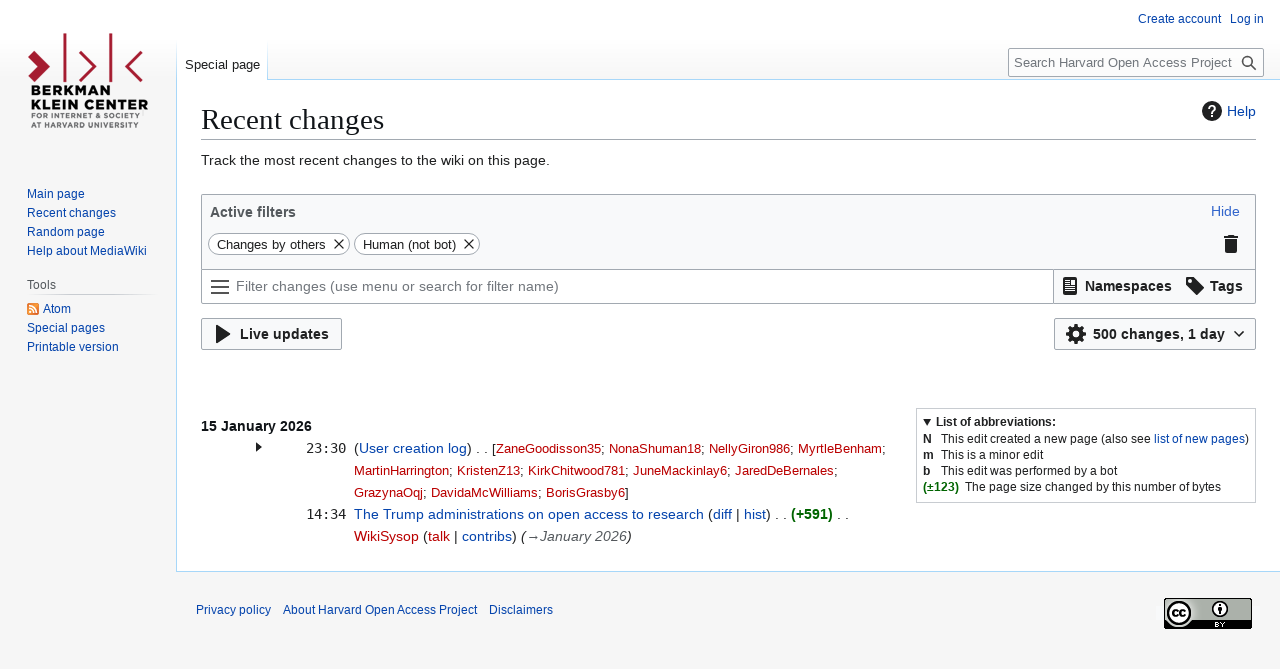

--- FILE ---
content_type: text/html; charset=UTF-8
request_url: https://cyber.harvard.edu/hoap/?title=Special:RecentChanges&days=1&from=&hidemyself=1&limit=500
body_size: 62092
content:
<!DOCTYPE html>
<html class="client-nojs" lang="en" dir="ltr">
<head>
<meta charset="UTF-8">
<title>Recent changes - Harvard Open Access Project</title>
<script>(function(){var className="client-js";var cookie=document.cookie.match(/(?:^|; )mw_hoapmwclientpreferences=([^;]+)/);if(cookie){cookie[1].split('%2C').forEach(function(pref){className=className.replace(new RegExp('(^| )'+pref.replace(/-clientpref-\w+$|[^\w-]+/g,'')+'-clientpref-\\w+( |$)'),'$1'+pref+'$2');});}document.documentElement.className=className;}());RLCONF={"wgBreakFrames":true,"wgSeparatorTransformTable":["",""],"wgDigitTransformTable":["",""],"wgDefaultDateFormat":"dmy","wgMonthNames":["","January","February","March","April","May","June","July","August","September","October","November","December"],"wgRequestId":"3307ffff56d48b6c94f8f963","wgCanonicalNamespace":"Special","wgCanonicalSpecialPageName":"Recentchanges","wgNamespaceNumber":-1,"wgPageName":"Special:RecentChanges","wgTitle":"RecentChanges","wgCurRevisionId":0,"wgRevisionId":0,"wgArticleId":0,"wgIsArticle":false,"wgIsRedirect":false,"wgAction":"view","wgUserName":null,"wgUserGroups":["*"],"wgCategories":[],"wgPageViewLanguage":"en","wgPageContentLanguage":"en","wgPageContentModel":"wikitext","wgRelevantPageName":"Special:RecentChanges","wgRelevantArticleId":0,"wgIsProbablyEditable":false,"wgRelevantPageIsProbablyEditable":false,"wgCiteReferencePreviewsActive":true,"wgStructuredChangeFilters":[{"name":"userExpLevel","type":"string_options","fullCoverage":true,"filters":[{"name":"unregistered","label":"rcfilters-filter-user-experience-level-unregistered-label","description":"rcfilters-filter-user-experience-level-unregistered-description","cssClass":"mw-changeslist-user-unregistered","priority":-2,"subset":[],"conflicts":[],"defaultHighlightColor":null},{"name":"registered","label":"rcfilters-filter-user-experience-level-registered-label","description":"rcfilters-filter-user-experience-level-registered-description","cssClass":"mw-changeslist-user-registered","priority":-3,"subset":[{"group":"userExpLevel","filter":"newcomer"},{"group":"userExpLevel","filter":"learner"},{"group":"userExpLevel","filter":"experienced"}],"conflicts":[],"defaultHighlightColor":null},{"name":"newcomer","label":"rcfilters-filter-user-experience-level-newcomer-label","description":"rcfilters-filter-user-experience-level-newcomer-description","cssClass":"mw-changeslist-user-newcomer","priority":-4,"subset":[],"conflicts":[],"defaultHighlightColor":null},{"name":"learner","label":"rcfilters-filter-user-experience-level-learner-label","description":"rcfilters-filter-user-experience-level-learner-description","cssClass":"mw-changeslist-user-learner","priority":-5,"subset":[],"conflicts":[],"defaultHighlightColor":null},{"name":"experienced","label":"rcfilters-filter-user-experience-level-experienced-label","description":"rcfilters-filter-user-experience-level-experienced-description","cssClass":"mw-changeslist-user-experienced","priority":-6,"subset":[],"conflicts":[],"defaultHighlightColor":null}],"priority":-2,"conflicts":[],"title":"rcfilters-filtergroup-user-experience-level","separator":";","default":""},{"name":"authorship","type":"send_unselected_if_any","fullCoverage":true,"filters":[{"name":"hidemyself","label":"rcfilters-filter-editsbyself-label","description":"rcfilters-filter-editsbyself-description","cssClass":"mw-changeslist-self","priority":-2,"subset":[],"conflicts":[],"defaultHighlightColor":null,"default":false},{"name":"hidebyothers","label":"rcfilters-filter-editsbyother-label","description":"rcfilters-filter-editsbyother-description","cssClass":"mw-changeslist-others","priority":-3,"subset":[],"conflicts":[],"defaultHighlightColor":null,"default":false}],"priority":-3,"conflicts":[],"title":"rcfilters-filtergroup-authorship"},{"name":"automated","type":"send_unselected_if_any","fullCoverage":true,"filters":[{"name":"hidebots","label":"rcfilters-filter-bots-label","description":"rcfilters-filter-bots-description","cssClass":"mw-changeslist-bot","priority":-2,"subset":[],"conflicts":[],"defaultHighlightColor":null,"default":true},{"name":"hidehumans","label":"rcfilters-filter-humans-label","description":"rcfilters-filter-humans-description","cssClass":"mw-changeslist-human","priority":-3,"subset":[],"conflicts":[],"defaultHighlightColor":null,"default":false}],"priority":-4,"conflicts":[],"title":"rcfilters-filtergroup-automated"},{"name":"significance","type":"send_unselected_if_any","fullCoverage":true,"filters":[{"name":"hideminor","label":"rcfilters-filter-minor-label","description":"rcfilters-filter-minor-description","cssClass":"mw-changeslist-minor","priority":-2,"subset":[],"conflicts":[{"group":"changeType","filter":"hidelog","globalDescription":"rcfilters-hideminor-conflicts-typeofchange-global","contextDescription":"rcfilters-hideminor-conflicts-typeofchange"},{"group":"changeType","filter":"hidenewuserlog","globalDescription":"rcfilters-hideminor-conflicts-typeofchange-global","contextDescription":"rcfilters-hideminor-conflicts-typeofchange"},{"group":"changeType","filter":"hidenewpages","globalDescription":"rcfilters-hideminor-conflicts-typeofchange-global","contextDescription":"rcfilters-hideminor-conflicts-typeofchange"}],"defaultHighlightColor":null,"default":false},{"name":"hidemajor","label":"rcfilters-filter-major-label","description":"rcfilters-filter-major-description","cssClass":"mw-changeslist-major","priority":-3,"subset":[],"conflicts":[],"defaultHighlightColor":null,"default":false}],"priority":-6,"conflicts":[],"title":"rcfilters-filtergroup-significance"},{"name":"lastRevision","type":"send_unselected_if_any","fullCoverage":true,"filters":[{"name":"hidelastrevision","label":"rcfilters-filter-lastrevision-label","description":"rcfilters-filter-lastrevision-description","cssClass":"mw-changeslist-last","priority":-2,"subset":[],"conflicts":[],"defaultHighlightColor":null,"default":false},{"name":"hidepreviousrevisions","label":"rcfilters-filter-previousrevision-label","description":"rcfilters-filter-previousrevision-description","cssClass":"mw-changeslist-previous","priority":-3,"subset":[],"conflicts":[],"defaultHighlightColor":null,"default":false}],"priority":-7,"conflicts":[],"title":"rcfilters-filtergroup-lastrevision"},{"name":"changeType","type":"send_unselected_if_any","fullCoverage":true,"filters":[{"name":"hidepageedits","label":"rcfilters-filter-pageedits-label","description":"rcfilters-filter-pageedits-description","cssClass":"mw-changeslist-src-mw-edit","priority":-2,"subset":[],"conflicts":[],"defaultHighlightColor":null,"default":false},{"name":"hidenewpages","label":"rcfilters-filter-newpages-label","description":"rcfilters-filter-newpages-description","cssClass":"mw-changeslist-src-mw-new","priority":-3,"subset":[],"conflicts":[{"group":"significance","filter":"hideminor","globalDescription":"rcfilters-hideminor-conflicts-typeofchange-global","contextDescription":"rcfilters-typeofchange-conflicts-hideminor"}],"defaultHighlightColor":null,"default":false},{"name":"hidelog","label":"rcfilters-filter-logactions-label","description":"rcfilters-filter-logactions-description","cssClass":"mw-changeslist-src-mw-log","priority":-5,"subset":[],"conflicts":[{"group":"significance","filter":"hideminor","globalDescription":"rcfilters-hideminor-conflicts-typeofchange-global","contextDescription":"rcfilters-typeofchange-conflicts-hideminor"}],"defaultHighlightColor":null,"default":false},{"name":"hidenewuserlog","label":"rcfilters-filter-accountcreations-label","description":"rcfilters-filter-accountcreations-description","cssClass":"mw-changeslist-src-mw-newuserlog","priority":-6,"subset":[],"conflicts":[{"group":"significance","filter":"hideminor","globalDescription":"rcfilters-hideminor-conflicts-typeofchange-global","contextDescription":"rcfilters-typeofchange-conflicts-hideminor"}],"defaultHighlightColor":null,"default":false}],"priority":-8,"conflicts":[],"title":"rcfilters-filtergroup-changetype"}],"wgStructuredChangeFiltersMessages":{"rcfilters-filtergroup-user-experience-level":"User registration and experience","rcfilters-filter-user-experience-level-unregistered-label":"Unregistered","rcfilters-filter-user-experience-level-unregistered-description":"Editors who aren't logged-in.","rcfilters-filter-user-experience-level-registered-label":"Registered","rcfilters-filter-user-experience-level-registered-description":"Logged-in editors.","rcfilters-filter-user-experience-level-newcomer-label":"Newcomers","rcfilters-filter-user-experience-level-newcomer-description":"Registered editors who have fewer than 10 edits or 4 days of activity.","rcfilters-filter-user-experience-level-learner-label":"Learners","rcfilters-filter-user-experience-level-learner-description":"Registered editors whose experience falls between \"Newcomers\" and \"Experienced users.\"","rcfilters-filter-user-experience-level-experienced-label":"Experienced users","rcfilters-filter-user-experience-level-experienced-description":"Registered editors with more than 500 edits and 30 days of activity.","rcfilters-filtergroup-authorship":"Contribution authorship","rcfilters-filter-editsbyself-label":"Changes by you","rcfilters-filter-editsbyself-description":"Your own contributions.","rcfilters-filter-editsbyother-label":"Changes by others","rcfilters-filter-editsbyother-description":"All changes except your own.","rcfilters-filtergroup-automated":"Automated contributions","rcfilters-filter-bots-label":"Bot","rcfilters-filter-bots-description":"Edits made by automated tools.","rcfilters-filter-humans-label":"Human (not bot)","rcfilters-filter-humans-description":"Edits made by human editors.","rcfilters-filtergroup-significance":"Significance","rcfilters-filter-minor-label":"Minor edits","rcfilters-filter-minor-description":"Edits the author labeled as minor.","rcfilters-hideminor-conflicts-typeofchange-global":"The \"Minor edits\" filter conflicts with one or more Type of change filters, because certain types of change cannot be designated as \"minor\". The conflicting filters are marked in the Active filters area, above.","rcfilters-hideminor-conflicts-typeofchange":"Certain types of change cannot be designated as \"minor\", so this filter conflicts with the following Type of Change filters: $1","rcfilters-filter-major-label":"Non-minor edits","rcfilters-filter-major-description":"Edits not labeled as minor.","rcfilters-filtergroup-lastrevision":"Latest revisions","rcfilters-filter-lastrevision-label":"Latest revision","rcfilters-filter-lastrevision-description":"Only the most recent change to a page.","rcfilters-filter-previousrevision-label":"Not the latest revision","rcfilters-filter-previousrevision-description":"All changes that are not the \"latest revision\".","rcfilters-filtergroup-changetype":"Type of change","rcfilters-filter-pageedits-label":"Page edits","rcfilters-filter-pageedits-description":"Edits to wiki content, discussions, category descriptions…","rcfilters-filter-newpages-label":"Page creations","rcfilters-filter-newpages-description":"Edits that make new pages.","rcfilters-typeofchange-conflicts-hideminor":"This Type of change filter conflicts with the \"Minor edits\" filter. Certain types of change cannot be designated as \"minor\".","rcfilters-filter-logactions-label":"Logged actions","rcfilters-filter-logactions-description":"Administrative actions, page deletions, uploads…","rcfilters-filter-accountcreations-label":"Account creations","rcfilters-filter-accountcreations-description":"Log entries for account creation. Logged actions must be selected."},"wgStructuredChangeFiltersCollapsedState":false,"StructuredChangeFiltersDisplayConfig":{"maxDays":90,"limitArray":[50,100,250,500],"limitDefault":50,"daysArray":[1,3,7,14,30],"daysDefault":7},"wgStructuredChangeFiltersSavedQueriesPreferenceName":"rcfilters-saved-queries","wgStructuredChangeFiltersLimitPreferenceName":"rcfilters-limit","wgStructuredChangeFiltersDaysPreferenceName":"rcdays","wgStructuredChangeFiltersCollapsedPreferenceName":"rcfilters-rc-collapsed"};
RLSTATE={"site.styles":"ready","user.styles":"ready","user":"ready","user.options":"loading","mediawiki.helplink":"ready","mediawiki.interface.helpers.styles":"ready","mediawiki.special.changeslist.legend":"ready","mediawiki.special.changeslist":"ready","mediawiki.rcfilters.filters.base.styles":"ready","mediawiki.special.changeslist.enhanced":"ready","skins.vector.styles.legacy":"ready","mediawiki.feedlink":"ready"};RLPAGEMODULES=["mediawiki.special.changeslist.legend.js","mediawiki.rcfilters.filters.ui","site","mediawiki.page.ready","skins.vector.legacy.js"];</script>
<script>(RLQ=window.RLQ||[]).push(function(){mw.loader.impl(function(){return["user.options@12s5i",function($,jQuery,require,module){mw.user.tokens.set({"patrolToken":"+\\","watchToken":"+\\","csrfToken":"+\\"});
}];});});</script>
<link rel="stylesheet" href="/hoap/load.php?lang=en&amp;modules=mediawiki.feedlink%2Chelplink%7Cmediawiki.interface.helpers.styles%7Cmediawiki.rcfilters.filters.base.styles%7Cmediawiki.special.changeslist%7Cmediawiki.special.changeslist.enhanced%2Clegend%7Cskins.vector.styles.legacy&amp;only=styles&amp;skin=vector">
<script async="" src="/hoap/load.php?lang=en&amp;modules=startup&amp;only=scripts&amp;raw=1&amp;skin=vector"></script>
<meta name="generator" content="MediaWiki 1.43.5">
<meta name="robots" content="noindex,nofollow,max-image-preview:standard">
<meta name="format-detection" content="telephone=no">
<meta name="viewport" content="width=1120">
<link rel="search" type="application/opensearchdescription+xml" href="/hoap/rest.php/v1/search" title="Harvard Open Access Project (en)">
<link rel="EditURI" type="application/rsd+xml" href="//cyber.harvard.edu/hoap/api.php?action=rsd">
<link rel="license" href="http://creativecommons.org/licenses/by/3.0/deed.en_US">
<link rel="alternate" type="application/atom+xml" title="&quot;Special:RecentChanges&quot; Atom feed" href="/hoap/api.php?hidemyself=1&amp;hidebots=1&amp;urlversion=1&amp;days=1&amp;limit=50&amp;action=feedrecentchanges&amp;feedformat=atom">
</head>
<body class="mw-rcfilters-enabled skin-vector-legacy mediawiki ltr sitedir-ltr mw-hide-empty-elt ns--1 ns-special mw-special-Recentchanges page-Special_RecentChanges rootpage-Special_RecentChanges skin-vector action-view"><div id="mw-page-base" class="noprint"></div>
<div id="mw-head-base" class="noprint"></div>
<div id="content" class="mw-body" role="main">
	<a id="top"></a>
	<div id="siteNotice"></div>
	<div class="mw-indicators">
	<div id="mw-indicator-mw-helplink" class="mw-indicator"><a href="https://www.mediawiki.org/wiki/Special:MyLanguage/Help:Recent_changes" target="_blank" class="mw-helplink"><span class="mw-helplink-icon"></span>Help</a></div>
	</div>
	<h1 id="firstHeading" class="firstHeading mw-first-heading">Recent changes</h1>
	<div id="bodyContent" class="vector-body">
		
		<div id="contentSub"><div id="mw-content-subtitle"></div></div>
		<div id="contentSub2"></div>
		
		<div id="jump-to-nav"></div>
		<a class="mw-jump-link" href="#mw-head">Jump to navigation</a>
		<a class="mw-jump-link" href="#searchInput">Jump to search</a>
		<div id="mw-content-text" class="mw-body-content"><div class="mw-specialpage-summary">
<p>Track the most recent changes to the wiki on this page.
</p>
</div><div class="mw-rcfilters-head"><div class="mw-rcfilters-container"></div><fieldset class="rcoptions cloptions"><legend>Recent changes options</legend><span class="rclinks">Show last <a href="/hoap/?title=Special:RecentChanges&amp;limit=50&amp;hidemyself=1&amp;days=1" title="Special:RecentChanges" data-params="{&quot;limit&quot;:50}" data-keys="limit">50</a> | <a href="/hoap/?title=Special:RecentChanges&amp;limit=100&amp;hidemyself=1&amp;days=1" title="Special:RecentChanges" data-params="{&quot;limit&quot;:100}" data-keys="limit">100</a> | <a href="/hoap/?title=Special:RecentChanges&amp;limit=250&amp;hidemyself=1&amp;days=1" title="Special:RecentChanges" data-params="{&quot;limit&quot;:250}" data-keys="limit">250</a> | <a href="/hoap/?title=Special:RecentChanges&amp;limit=500&amp;hidemyself=1&amp;days=1" title="Special:RecentChanges" data-params="{&quot;limit&quot;:500}" data-keys="limit"><strong>500</strong></a> changes in last <a href="/hoap/?title=Special:RecentChanges&amp;days=1&amp;from=&amp;hidemyself=1&amp;limit=500" title="Special:RecentChanges" data-params="{&quot;days&quot;:1,&quot;from&quot;:&quot;&quot;}" data-keys="days,from"><strong>1</strong></a> | <a href="/hoap/?title=Special:RecentChanges&amp;days=3&amp;from=&amp;hidemyself=1&amp;limit=500" title="Special:RecentChanges" data-params="{&quot;days&quot;:3,&quot;from&quot;:&quot;&quot;}" data-keys="days,from">3</a> | <a href="/hoap/?title=Special:RecentChanges&amp;days=7&amp;from=&amp;hidemyself=1&amp;limit=500" title="Special:RecentChanges" data-params="{&quot;days&quot;:7,&quot;from&quot;:&quot;&quot;}" data-keys="days,from">7</a> | <a href="/hoap/?title=Special:RecentChanges&amp;days=14&amp;from=&amp;hidemyself=1&amp;limit=500" title="Special:RecentChanges" data-params="{&quot;days&quot;:14,&quot;from&quot;:&quot;&quot;}" data-keys="days,from">14</a> | <a href="/hoap/?title=Special:RecentChanges&amp;days=30&amp;from=&amp;hidemyself=1&amp;limit=500" title="Special:RecentChanges" data-params="{&quot;days&quot;:30,&quot;from&quot;:&quot;&quot;}" data-keys="days,from">30</a> days</span><br /><span class="rcshowhide"><span class="rcshowhideliu rcshowhideoption clshowhideoption" data-filter-name="hideliu" data-feature-in-structured-ui="1"><a href="/hoap/?title=Special:RecentChanges&amp;hideliu=1&amp;hidemyself=1&amp;days=1&amp;limit=500" title="Special:RecentChanges" data-params="{&quot;hideliu&quot;:1}" data-keys="hideliu">Hide</a> registered users</span> | <span class="rcshowhideanons rcshowhideoption clshowhideoption" data-filter-name="hideanons" data-feature-in-structured-ui="1"><a href="/hoap/?title=Special:RecentChanges&amp;hideanons=1&amp;hidemyself=1&amp;days=1&amp;limit=500" title="Special:RecentChanges" data-params="{&quot;hideanons&quot;:1}" data-keys="hideanons">Hide</a> anonymous users</span> | <span class="rcshowhidemine rcshowhideoption clshowhideoption" data-filter-name="hidemyself" data-feature-in-structured-ui="1"><a href="/hoap/?title=Special:RecentChanges&amp;hidemyself=0&amp;days=1&amp;limit=500" title="Special:RecentChanges" data-params="{&quot;hidemyself&quot;:0}" data-keys="hidemyself">Show</a> my edits</span> | <span class="rcshowhidebots rcshowhideoption clshowhideoption" data-filter-name="hidebots" data-feature-in-structured-ui="1"><a href="/hoap/?title=Special:RecentChanges&amp;hidebots=0&amp;hidemyself=1&amp;days=1&amp;limit=500" title="Special:RecentChanges" data-params="{&quot;hidebots&quot;:0}" data-keys="hidebots">Show</a> bots</span> | <span class="rcshowhideminor rcshowhideoption clshowhideoption" data-filter-name="hideminor" data-feature-in-structured-ui="1"><a href="/hoap/?title=Special:RecentChanges&amp;hideminor=1&amp;hidemyself=1&amp;days=1&amp;limit=500" title="Special:RecentChanges" data-params="{&quot;hideminor&quot;:1}" data-keys="hideminor">Hide</a> minor edits</span></span><br /><span class="rclistfrom"><a href="/hoap/?title=Special:RecentChanges&amp;from=20260115233616&amp;fromFormatted=23%3A36%2C+15+January+2026&amp;hidemyself=1&amp;days=1&amp;limit=500" title="Special:RecentChanges" data-params="{&quot;from&quot;:&quot;20260115233616&quot;,&quot;fromFormatted&quot;:&quot;23:36, 15 January 2026&quot;}" data-keys="from,fromFormatted">Show new changes starting from 23:36, 15 January 2026</a></span>
<hr />
<form action="/hoap/"><table class="mw-recentchanges-table"><tr class="namespaceForm"><td class="mw-label mw-namespace-label"><label for="namespace">Namespace:</label></td><td class="mw-input"><select id="namespace" name="namespace">
<option value="" selected="">all</option>
<option value="0">(Main)</option>
<option value="1">Talk</option>
<option value="2">User</option>
<option value="3">User talk</option>
<option value="4">Harvard Open Access Project</option>
<option value="5">Harvard Open Access Project talk</option>
<option value="6">File</option>
<option value="7">File talk</option>
<option value="8">MediaWiki</option>
<option value="9">MediaWiki talk</option>
<option value="10">Template</option>
<option value="11">Template talk</option>
<option value="12">Help</option>
<option value="13">Help talk</option>
<option value="14">Category</option>
<option value="15">Category talk</option>
<option value="1000">Draft</option>
<option value="1001">Draft talk</option>
</select> <label class="mw-input-with-label" title="Check this box to hide changes to pages within the selected namespace (and the associated namespace if checked)"><input type="checkbox" name="invert" value="1">&nbsp;Invert selection</label> <label class="mw-input-with-label" title="Check this box to also include the talk or subject namespace associated with the selected namespace"><input type="checkbox" name="associated" value="1">&nbsp;Associated namespace</label></td></tr><tr class="tagfilterForm"><td class="mw-label mw-tagfilter-label"><label for="tagfilter"><a href="/hoap/Special:Tags" title="Special:Tags">Tag</a> filter:</label></td><td class="mw-input"><input class="mw-tagfilter-input mw-ui-input mw-ui-input-inline" size="20" id="tagfilter" list="tagfilter-datalist" name="tagfilter"><datalist id="tagfilter-datalist"><option value="mw-manual-revert">Manual revert</option>
<option value="mw-replace">Replaced</option>
<option value="mw-reverted">Reverted</option>
<option value="mw-rollback">Rollback</option></datalist> <span class="mw-input-with-label"><input type="checkbox" name="inverttags" value="1" id="inverttags">&nbsp;<label for="inverttags">Invert selection</label></span> <input type="submit" value="Show"></td></tr></table><input type="hidden" value="1" name="hidemyself"><input type="hidden" value="1" name="days"><input type="hidden" value="500" name="limit"><input type="hidden" value="Special:RecentChanges" name="title"></form></fieldset></div><div class="mw-rcfilters-spinner"><div class="mw-rcfilters-spinner-bounce"></div></div><div class="mw-changeslist" aria-live="polite"><details class="mw-changeslist-legend" open=""><summary><strong>List of abbreviations:</strong></summary><dl>
<dt class="newpage">N</dt>
<dd class="mw-changeslist-legend-newpage">This edit created a new page (also see <a href="/hoap/Special:NewPages" title="Special:NewPages">list of new pages</a>)</dd>
<dt class="minoredit">m</dt>
<dd class="mw-changeslist-legend-minor">This is a minor edit</dd>
<dt class="botedit">b</dt>
<dd class="mw-changeslist-legend-bot">This edit was performed by a bot</dd>
<dt class="mw-plusminus-pos">(±123)</dt>
<dd class="mw-changeslist-legend-plusminus">The page size changed by this number of bytes</dd>
</dl>
</details><h4>15 January 2026</h4>
<div><input type="checkbox" class="mw-enhancedchanges-checkbox" id="mw-checkbox-3a7M"><table class="mw-enhanced-rc mw-changeslist-line mw-changeslist-log mw-changeslist-log-newusers mw-changeslist-line-not-watched " data-mw-ts="20260115233056">
	<tr class="mw-rcfilters-ui-highlights-enhanced-toplevel mw-changeslist-ns-2 mw-changeslist-ns-subject mw-changeslist-user-registered mw-changeslist-user-newcomer mw-changeslist-others mw-changeslist-human mw-changeslist-major mw-changeslist-previous mw-changeslist-src-mw-log mw-changeslist-src-mw-newuserlog">
		<td>
			<div class="mw-rcfilters-ui-highlights">
				<div class="mw-rcfilters-ui-highlights-color-none" data-color="none"></div>
				<div class="mw-rcfilters-ui-highlights-color-c1" data-color="c1"></div>
				<div class="mw-rcfilters-ui-highlights-color-c2" data-color="c2"></div>
				<div class="mw-rcfilters-ui-highlights-color-c3" data-color="c3"></div>
				<div class="mw-rcfilters-ui-highlights-color-c4" data-color="c4"></div>
				<div class="mw-rcfilters-ui-highlights-color-c5" data-color="c5"></div>
			</div>
		</td>
		<td><label for="mw-checkbox-3a7M" class="mw-enhancedchanges-arrow mw-enhancedchanges-arrow-space"></label></span></td>
		<td class="mw-changeslist-line-prefix"></td>
		<td class="mw-enhanced-rc" colspan="2">    &#160;23:30&#160;</td>
		<td class="mw-changeslist-line-inner"><span class="mw-rc-unwatched">(<a href="/hoap/Special:Log/newusers" title="Special:Log/newusers">User creation log</a>)</span> <span class="mw-changeslist-separator"></span> <span class="changedby">[<a href="/hoap/edit/User:ZaneGoodisson35?redlink=1" class="new mw-userlink" title="User:ZaneGoodisson35 (page does not exist)"><bdi>ZaneGoodisson35</bdi></a>; <a href="/hoap/edit/User:NonaShuman18?redlink=1" class="new mw-userlink" title="User:NonaShuman18 (page does not exist)"><bdi>NonaShuman18</bdi></a>; <a href="/hoap/edit/User:NellyGiron986?redlink=1" class="new mw-userlink" title="User:NellyGiron986 (page does not exist)"><bdi>NellyGiron986</bdi></a>; <a href="/hoap/edit/User:MyrtleBenham?redlink=1" class="new mw-userlink" title="User:MyrtleBenham (page does not exist)"><bdi>MyrtleBenham</bdi></a>; <a href="/hoap/edit/User:MartinHarrington?redlink=1" class="new mw-userlink" title="User:MartinHarrington (page does not exist)"><bdi>MartinHarrington</bdi></a>; <a href="/hoap/edit/User:KristenZ13?redlink=1" class="new mw-userlink" title="User:KristenZ13 (page does not exist)"><bdi>KristenZ13</bdi></a>; <a href="/hoap/edit/User:KirkChitwood781?redlink=1" class="new mw-userlink" title="User:KirkChitwood781 (page does not exist)"><bdi>KirkChitwood781</bdi></a>; <a href="/hoap/edit/User:JuneMackinlay6?redlink=1" class="new mw-userlink" title="User:JuneMackinlay6 (page does not exist)"><bdi>JuneMackinlay6</bdi></a>; <a href="/hoap/edit/User:JaredDeBernales?redlink=1" class="new mw-userlink" title="User:JaredDeBernales (page does not exist)"><bdi>JaredDeBernales</bdi></a>; <a href="/hoap/edit/User:GrazynaOqj?redlink=1" class="new mw-userlink" title="User:GrazynaOqj (page does not exist)"><bdi>GrazynaOqj</bdi></a>; <a href="/hoap/edit/User:DavidaMcWilliams?redlink=1" class="new mw-userlink" title="User:DavidaMcWilliams (page does not exist)"><bdi>DavidaMcWilliams</bdi></a>; <a href="/hoap/edit/User:BorisGrasby6?redlink=1" class="new mw-userlink" title="User:BorisGrasby6 (page does not exist)"><bdi>BorisGrasby6</bdi></a>]</span></td>
	</tr>
	<tr class="mw-rcfilters-ui-highlights-enhanced-nested mw-enhanced-rc mw-changeslist-line mw-changeslist-log mw-changeslist-log-newusers mw-changeslist-line-not-watched mw-changeslist-ns-2 mw-changeslist-ns-subject mw-changeslist-user-registered mw-changeslist-user-newcomer mw-changeslist-others mw-changeslist-human mw-changeslist-major mw-changeslist-previous mw-changeslist-src-mw-log mw-changeslist-src-mw-newuserlog" data-mw-logid="72773" data-mw-logaction="newusers/create" data-mw-ts="20260115233056">
		<td></td>
		<td></td>
		<td></td>
		<td class="mw-enhanced-rc">    &#160;</td>
		<td>
			<div class="mw-rcfilters-ui-highlights mw-enhanced-rc-nested">
				<div class="mw-rcfilters-ui-highlights-color-none" data-color="none"></div>
				<div class="mw-rcfilters-ui-highlights-color-c1" data-color="c1"></div>
				<div class="mw-rcfilters-ui-highlights-color-c2" data-color="c2"></div>
				<div class="mw-rcfilters-ui-highlights-color-c3" data-color="c3"></div>
				<div class="mw-rcfilters-ui-highlights-color-c4" data-color="c4"></div>
				<div class="mw-rcfilters-ui-highlights-color-c5" data-color="c5"></div>
			</div>
		</td>
		<td class="mw-enhanced-rc-nested" data-target-page="User:BorisGrasby6"><span class="mw-enhanced-rc-time">23:30</span> <span class="mw-changeslist-separator"></span> <span class="mw-changeslist-log-entry">User account <a href="/hoap/edit/User:BorisGrasby6?redlink=1" class="new mw-userlink" title="User:BorisGrasby6 (page does not exist)"><bdi>BorisGrasby6</bdi></a> <span class="mw-usertoollinks mw-changeslist-links"><span><a href="/hoap/edit/User_talk:BorisGrasby6?redlink=1" class="new mw-usertoollinks-talk" title="User talk:BorisGrasby6 (page does not exist)">talk</a></span> <span><a href="/hoap/Special:Contributions/BorisGrasby6" class="mw-usertoollinks-contribs mw-usertoollinks-contribs-no-edits" title="Special:Contributions/BorisGrasby6">contribs</a></span></span> was created  </span></td>
	</tr>
	<tr class="mw-rcfilters-ui-highlights-enhanced-nested mw-enhanced-rc mw-changeslist-line mw-changeslist-log mw-changeslist-log-newusers mw-changeslist-line-not-watched mw-changeslist-ns-2 mw-changeslist-ns-subject mw-changeslist-user-registered mw-changeslist-user-newcomer mw-changeslist-others mw-changeslist-human mw-changeslist-major mw-changeslist-previous mw-changeslist-src-mw-log mw-changeslist-src-mw-newuserlog" data-mw-logid="72772" data-mw-logaction="newusers/create" data-mw-ts="20260115225132">
		<td></td>
		<td></td>
		<td></td>
		<td class="mw-enhanced-rc">    &#160;</td>
		<td>
			<div class="mw-rcfilters-ui-highlights mw-enhanced-rc-nested">
				<div class="mw-rcfilters-ui-highlights-color-none" data-color="none"></div>
				<div class="mw-rcfilters-ui-highlights-color-c1" data-color="c1"></div>
				<div class="mw-rcfilters-ui-highlights-color-c2" data-color="c2"></div>
				<div class="mw-rcfilters-ui-highlights-color-c3" data-color="c3"></div>
				<div class="mw-rcfilters-ui-highlights-color-c4" data-color="c4"></div>
				<div class="mw-rcfilters-ui-highlights-color-c5" data-color="c5"></div>
			</div>
		</td>
		<td class="mw-enhanced-rc-nested" data-target-page="User:NellyGiron986"><span class="mw-enhanced-rc-time">22:51</span> <span class="mw-changeslist-separator"></span> <span class="mw-changeslist-log-entry">User account <a href="/hoap/edit/User:NellyGiron986?redlink=1" class="new mw-userlink" title="User:NellyGiron986 (page does not exist)"><bdi>NellyGiron986</bdi></a> <span class="mw-usertoollinks mw-changeslist-links"><span><a href="/hoap/edit/User_talk:NellyGiron986?redlink=1" class="new mw-usertoollinks-talk" title="User talk:NellyGiron986 (page does not exist)">talk</a></span> <span><a href="/hoap/Special:Contributions/NellyGiron986" class="mw-usertoollinks-contribs mw-usertoollinks-contribs-no-edits" title="Special:Contributions/NellyGiron986">contribs</a></span></span> was created  </span></td>
	</tr>
	<tr class="mw-rcfilters-ui-highlights-enhanced-nested mw-enhanced-rc mw-changeslist-line mw-changeslist-log mw-changeslist-log-newusers mw-changeslist-line-not-watched mw-changeslist-ns-2 mw-changeslist-ns-subject mw-changeslist-user-registered mw-changeslist-user-newcomer mw-changeslist-others mw-changeslist-human mw-changeslist-major mw-changeslist-previous mw-changeslist-src-mw-log mw-changeslist-src-mw-newuserlog" data-mw-logid="72771" data-mw-logaction="newusers/create" data-mw-ts="20260115195931">
		<td></td>
		<td></td>
		<td></td>
		<td class="mw-enhanced-rc">    &#160;</td>
		<td>
			<div class="mw-rcfilters-ui-highlights mw-enhanced-rc-nested">
				<div class="mw-rcfilters-ui-highlights-color-none" data-color="none"></div>
				<div class="mw-rcfilters-ui-highlights-color-c1" data-color="c1"></div>
				<div class="mw-rcfilters-ui-highlights-color-c2" data-color="c2"></div>
				<div class="mw-rcfilters-ui-highlights-color-c3" data-color="c3"></div>
				<div class="mw-rcfilters-ui-highlights-color-c4" data-color="c4"></div>
				<div class="mw-rcfilters-ui-highlights-color-c5" data-color="c5"></div>
			</div>
		</td>
		<td class="mw-enhanced-rc-nested" data-target-page="User:KristenZ13"><span class="mw-enhanced-rc-time">19:59</span> <span class="mw-changeslist-separator"></span> <span class="mw-changeslist-log-entry">User account <a href="/hoap/edit/User:KristenZ13?redlink=1" class="new mw-userlink" title="User:KristenZ13 (page does not exist)"><bdi>KristenZ13</bdi></a> <span class="mw-usertoollinks mw-changeslist-links"><span><a href="/hoap/edit/User_talk:KristenZ13?redlink=1" class="new mw-usertoollinks-talk" title="User talk:KristenZ13 (page does not exist)">talk</a></span> <span><a href="/hoap/Special:Contributions/KristenZ13" class="mw-usertoollinks-contribs mw-usertoollinks-contribs-no-edits" title="Special:Contributions/KristenZ13">contribs</a></span></span> was created  </span></td>
	</tr>
	<tr class="mw-rcfilters-ui-highlights-enhanced-nested mw-enhanced-rc mw-changeslist-line mw-changeslist-log mw-changeslist-log-newusers mw-changeslist-line-not-watched mw-changeslist-ns-2 mw-changeslist-ns-subject mw-changeslist-user-registered mw-changeslist-user-newcomer mw-changeslist-others mw-changeslist-human mw-changeslist-major mw-changeslist-previous mw-changeslist-src-mw-log mw-changeslist-src-mw-newuserlog" data-mw-logid="72770" data-mw-logaction="newusers/create" data-mw-ts="20260115173215">
		<td></td>
		<td></td>
		<td></td>
		<td class="mw-enhanced-rc">    &#160;</td>
		<td>
			<div class="mw-rcfilters-ui-highlights mw-enhanced-rc-nested">
				<div class="mw-rcfilters-ui-highlights-color-none" data-color="none"></div>
				<div class="mw-rcfilters-ui-highlights-color-c1" data-color="c1"></div>
				<div class="mw-rcfilters-ui-highlights-color-c2" data-color="c2"></div>
				<div class="mw-rcfilters-ui-highlights-color-c3" data-color="c3"></div>
				<div class="mw-rcfilters-ui-highlights-color-c4" data-color="c4"></div>
				<div class="mw-rcfilters-ui-highlights-color-c5" data-color="c5"></div>
			</div>
		</td>
		<td class="mw-enhanced-rc-nested" data-target-page="User:MyrtleBenham"><span class="mw-enhanced-rc-time">17:32</span> <span class="mw-changeslist-separator"></span> <span class="mw-changeslist-log-entry">User account <a href="/hoap/edit/User:MyrtleBenham?redlink=1" class="new mw-userlink" title="User:MyrtleBenham (page does not exist)"><bdi>MyrtleBenham</bdi></a> <span class="mw-usertoollinks mw-changeslist-links"><span><a href="/hoap/edit/User_talk:MyrtleBenham?redlink=1" class="new mw-usertoollinks-talk" title="User talk:MyrtleBenham (page does not exist)">talk</a></span> <span><a href="/hoap/Special:Contributions/MyrtleBenham" class="mw-usertoollinks-contribs mw-usertoollinks-contribs-no-edits" title="Special:Contributions/MyrtleBenham">contribs</a></span></span> was created  </span></td>
	</tr>
	<tr class="mw-rcfilters-ui-highlights-enhanced-nested mw-enhanced-rc mw-changeslist-line mw-changeslist-log mw-changeslist-log-newusers mw-changeslist-line-not-watched mw-changeslist-ns-2 mw-changeslist-ns-subject mw-changeslist-user-registered mw-changeslist-user-newcomer mw-changeslist-others mw-changeslist-human mw-changeslist-major mw-changeslist-previous mw-changeslist-src-mw-log mw-changeslist-src-mw-newuserlog" data-mw-logid="72769" data-mw-logaction="newusers/create" data-mw-ts="20260115172301">
		<td></td>
		<td></td>
		<td></td>
		<td class="mw-enhanced-rc">    &#160;</td>
		<td>
			<div class="mw-rcfilters-ui-highlights mw-enhanced-rc-nested">
				<div class="mw-rcfilters-ui-highlights-color-none" data-color="none"></div>
				<div class="mw-rcfilters-ui-highlights-color-c1" data-color="c1"></div>
				<div class="mw-rcfilters-ui-highlights-color-c2" data-color="c2"></div>
				<div class="mw-rcfilters-ui-highlights-color-c3" data-color="c3"></div>
				<div class="mw-rcfilters-ui-highlights-color-c4" data-color="c4"></div>
				<div class="mw-rcfilters-ui-highlights-color-c5" data-color="c5"></div>
			</div>
		</td>
		<td class="mw-enhanced-rc-nested" data-target-page="User:JuneMackinlay6"><span class="mw-enhanced-rc-time">17:23</span> <span class="mw-changeslist-separator"></span> <span class="mw-changeslist-log-entry">User account <a href="/hoap/edit/User:JuneMackinlay6?redlink=1" class="new mw-userlink" title="User:JuneMackinlay6 (page does not exist)"><bdi>JuneMackinlay6</bdi></a> <span class="mw-usertoollinks mw-changeslist-links"><span><a href="/hoap/edit/User_talk:JuneMackinlay6?redlink=1" class="new mw-usertoollinks-talk" title="User talk:JuneMackinlay6 (page does not exist)">talk</a></span> <span><a href="/hoap/Special:Contributions/JuneMackinlay6" class="mw-usertoollinks-contribs mw-usertoollinks-contribs-no-edits" title="Special:Contributions/JuneMackinlay6">contribs</a></span></span> was created  </span></td>
	</tr>
	<tr class="mw-rcfilters-ui-highlights-enhanced-nested mw-enhanced-rc mw-changeslist-line mw-changeslist-log mw-changeslist-log-newusers mw-changeslist-line-not-watched mw-changeslist-ns-2 mw-changeslist-ns-subject mw-changeslist-user-registered mw-changeslist-user-newcomer mw-changeslist-others mw-changeslist-human mw-changeslist-major mw-changeslist-previous mw-changeslist-src-mw-log mw-changeslist-src-mw-newuserlog" data-mw-logid="72768" data-mw-logaction="newusers/create" data-mw-ts="20260115171025">
		<td></td>
		<td></td>
		<td></td>
		<td class="mw-enhanced-rc">    &#160;</td>
		<td>
			<div class="mw-rcfilters-ui-highlights mw-enhanced-rc-nested">
				<div class="mw-rcfilters-ui-highlights-color-none" data-color="none"></div>
				<div class="mw-rcfilters-ui-highlights-color-c1" data-color="c1"></div>
				<div class="mw-rcfilters-ui-highlights-color-c2" data-color="c2"></div>
				<div class="mw-rcfilters-ui-highlights-color-c3" data-color="c3"></div>
				<div class="mw-rcfilters-ui-highlights-color-c4" data-color="c4"></div>
				<div class="mw-rcfilters-ui-highlights-color-c5" data-color="c5"></div>
			</div>
		</td>
		<td class="mw-enhanced-rc-nested" data-target-page="User:GrazynaOqj"><span class="mw-enhanced-rc-time">17:10</span> <span class="mw-changeslist-separator"></span> <span class="mw-changeslist-log-entry">User account <a href="/hoap/edit/User:GrazynaOqj?redlink=1" class="new mw-userlink" title="User:GrazynaOqj (page does not exist)"><bdi>GrazynaOqj</bdi></a> <span class="mw-usertoollinks mw-changeslist-links"><span><a href="/hoap/edit/User_talk:GrazynaOqj?redlink=1" class="new mw-usertoollinks-talk" title="User talk:GrazynaOqj (page does not exist)">talk</a></span> <span><a href="/hoap/Special:Contributions/GrazynaOqj" class="mw-usertoollinks-contribs mw-usertoollinks-contribs-no-edits" title="Special:Contributions/GrazynaOqj">contribs</a></span></span> was created  </span></td>
	</tr>
	<tr class="mw-rcfilters-ui-highlights-enhanced-nested mw-enhanced-rc mw-changeslist-line mw-changeslist-log mw-changeslist-log-newusers mw-changeslist-line-not-watched mw-changeslist-ns-2 mw-changeslist-ns-subject mw-changeslist-user-registered mw-changeslist-user-newcomer mw-changeslist-others mw-changeslist-human mw-changeslist-major mw-changeslist-previous mw-changeslist-src-mw-log mw-changeslist-src-mw-newuserlog" data-mw-logid="72767" data-mw-logaction="newusers/create" data-mw-ts="20260115115245">
		<td></td>
		<td></td>
		<td></td>
		<td class="mw-enhanced-rc">    &#160;</td>
		<td>
			<div class="mw-rcfilters-ui-highlights mw-enhanced-rc-nested">
				<div class="mw-rcfilters-ui-highlights-color-none" data-color="none"></div>
				<div class="mw-rcfilters-ui-highlights-color-c1" data-color="c1"></div>
				<div class="mw-rcfilters-ui-highlights-color-c2" data-color="c2"></div>
				<div class="mw-rcfilters-ui-highlights-color-c3" data-color="c3"></div>
				<div class="mw-rcfilters-ui-highlights-color-c4" data-color="c4"></div>
				<div class="mw-rcfilters-ui-highlights-color-c5" data-color="c5"></div>
			</div>
		</td>
		<td class="mw-enhanced-rc-nested" data-target-page="User:KirkChitwood781"><span class="mw-enhanced-rc-time">11:52</span> <span class="mw-changeslist-separator"></span> <span class="mw-changeslist-log-entry">User account <a href="/hoap/edit/User:KirkChitwood781?redlink=1" class="new mw-userlink" title="User:KirkChitwood781 (page does not exist)"><bdi>KirkChitwood781</bdi></a> <span class="mw-usertoollinks mw-changeslist-links"><span><a href="/hoap/edit/User_talk:KirkChitwood781?redlink=1" class="new mw-usertoollinks-talk" title="User talk:KirkChitwood781 (page does not exist)">talk</a></span> <span><a href="/hoap/Special:Contributions/KirkChitwood781" class="mw-usertoollinks-contribs mw-usertoollinks-contribs-no-edits" title="Special:Contributions/KirkChitwood781">contribs</a></span></span> was created  </span></td>
	</tr>
	<tr class="mw-rcfilters-ui-highlights-enhanced-nested mw-enhanced-rc mw-changeslist-line mw-changeslist-log mw-changeslist-log-newusers mw-changeslist-line-not-watched mw-changeslist-ns-2 mw-changeslist-ns-subject mw-changeslist-user-registered mw-changeslist-user-newcomer mw-changeslist-others mw-changeslist-human mw-changeslist-major mw-changeslist-previous mw-changeslist-src-mw-log mw-changeslist-src-mw-newuserlog" data-mw-logid="72766" data-mw-logaction="newusers/create" data-mw-ts="20260115100930">
		<td></td>
		<td></td>
		<td></td>
		<td class="mw-enhanced-rc">    &#160;</td>
		<td>
			<div class="mw-rcfilters-ui-highlights mw-enhanced-rc-nested">
				<div class="mw-rcfilters-ui-highlights-color-none" data-color="none"></div>
				<div class="mw-rcfilters-ui-highlights-color-c1" data-color="c1"></div>
				<div class="mw-rcfilters-ui-highlights-color-c2" data-color="c2"></div>
				<div class="mw-rcfilters-ui-highlights-color-c3" data-color="c3"></div>
				<div class="mw-rcfilters-ui-highlights-color-c4" data-color="c4"></div>
				<div class="mw-rcfilters-ui-highlights-color-c5" data-color="c5"></div>
			</div>
		</td>
		<td class="mw-enhanced-rc-nested" data-target-page="User:JaredDeBernales"><span class="mw-enhanced-rc-time">10:09</span> <span class="mw-changeslist-separator"></span> <span class="mw-changeslist-log-entry">User account <a href="/hoap/edit/User:JaredDeBernales?redlink=1" class="new mw-userlink" title="User:JaredDeBernales (page does not exist)"><bdi>JaredDeBernales</bdi></a> <span class="mw-usertoollinks mw-changeslist-links"><span><a href="/hoap/edit/User_talk:JaredDeBernales?redlink=1" class="new mw-usertoollinks-talk" title="User talk:JaredDeBernales (page does not exist)">talk</a></span> <span><a href="/hoap/Special:Contributions/JaredDeBernales" class="mw-usertoollinks-contribs mw-usertoollinks-contribs-no-edits" title="Special:Contributions/JaredDeBernales">contribs</a></span></span> was created  </span></td>
	</tr>
	<tr class="mw-rcfilters-ui-highlights-enhanced-nested mw-enhanced-rc mw-changeslist-line mw-changeslist-log mw-changeslist-log-newusers mw-changeslist-line-not-watched mw-changeslist-ns-2 mw-changeslist-ns-subject mw-changeslist-user-registered mw-changeslist-user-newcomer mw-changeslist-others mw-changeslist-human mw-changeslist-major mw-changeslist-previous mw-changeslist-src-mw-log mw-changeslist-src-mw-newuserlog" data-mw-logid="72765" data-mw-logaction="newusers/create" data-mw-ts="20260115065538">
		<td></td>
		<td></td>
		<td></td>
		<td class="mw-enhanced-rc">    &#160;</td>
		<td>
			<div class="mw-rcfilters-ui-highlights mw-enhanced-rc-nested">
				<div class="mw-rcfilters-ui-highlights-color-none" data-color="none"></div>
				<div class="mw-rcfilters-ui-highlights-color-c1" data-color="c1"></div>
				<div class="mw-rcfilters-ui-highlights-color-c2" data-color="c2"></div>
				<div class="mw-rcfilters-ui-highlights-color-c3" data-color="c3"></div>
				<div class="mw-rcfilters-ui-highlights-color-c4" data-color="c4"></div>
				<div class="mw-rcfilters-ui-highlights-color-c5" data-color="c5"></div>
			</div>
		</td>
		<td class="mw-enhanced-rc-nested" data-target-page="User:MartinHarrington"><span class="mw-enhanced-rc-time">06:55</span> <span class="mw-changeslist-separator"></span> <span class="mw-changeslist-log-entry">User account <a href="/hoap/edit/User:MartinHarrington?redlink=1" class="new mw-userlink" title="User:MartinHarrington (page does not exist)"><bdi>MartinHarrington</bdi></a> <span class="mw-usertoollinks mw-changeslist-links"><span><a href="/hoap/edit/User_talk:MartinHarrington?redlink=1" class="new mw-usertoollinks-talk" title="User talk:MartinHarrington (page does not exist)">talk</a></span> <span><a href="/hoap/Special:Contributions/MartinHarrington" class="mw-usertoollinks-contribs mw-usertoollinks-contribs-no-edits" title="Special:Contributions/MartinHarrington">contribs</a></span></span> was created  </span></td>
	</tr>
	<tr class="mw-rcfilters-ui-highlights-enhanced-nested mw-enhanced-rc mw-changeslist-line mw-changeslist-log mw-changeslist-log-newusers mw-changeslist-line-not-watched mw-changeslist-ns-2 mw-changeslist-ns-subject mw-changeslist-user-registered mw-changeslist-user-newcomer mw-changeslist-others mw-changeslist-human mw-changeslist-major mw-changeslist-previous mw-changeslist-src-mw-log mw-changeslist-src-mw-newuserlog" data-mw-logid="72764" data-mw-logaction="newusers/create" data-mw-ts="20260115045903">
		<td></td>
		<td></td>
		<td></td>
		<td class="mw-enhanced-rc">    &#160;</td>
		<td>
			<div class="mw-rcfilters-ui-highlights mw-enhanced-rc-nested">
				<div class="mw-rcfilters-ui-highlights-color-none" data-color="none"></div>
				<div class="mw-rcfilters-ui-highlights-color-c1" data-color="c1"></div>
				<div class="mw-rcfilters-ui-highlights-color-c2" data-color="c2"></div>
				<div class="mw-rcfilters-ui-highlights-color-c3" data-color="c3"></div>
				<div class="mw-rcfilters-ui-highlights-color-c4" data-color="c4"></div>
				<div class="mw-rcfilters-ui-highlights-color-c5" data-color="c5"></div>
			</div>
		</td>
		<td class="mw-enhanced-rc-nested" data-target-page="User:NonaShuman18"><span class="mw-enhanced-rc-time">04:59</span> <span class="mw-changeslist-separator"></span> <span class="mw-changeslist-log-entry">User account <a href="/hoap/edit/User:NonaShuman18?redlink=1" class="new mw-userlink" title="User:NonaShuman18 (page does not exist)"><bdi>NonaShuman18</bdi></a> <span class="mw-usertoollinks mw-changeslist-links"><span><a href="/hoap/edit/User_talk:NonaShuman18?redlink=1" class="new mw-usertoollinks-talk" title="User talk:NonaShuman18 (page does not exist)">talk</a></span> <span><a href="/hoap/Special:Contributions/NonaShuman18" class="mw-usertoollinks-contribs mw-usertoollinks-contribs-no-edits" title="Special:Contributions/NonaShuman18">contribs</a></span></span> was created  </span></td>
	</tr>
	<tr class="mw-rcfilters-ui-highlights-enhanced-nested mw-enhanced-rc mw-changeslist-line mw-changeslist-log mw-changeslist-log-newusers mw-changeslist-line-not-watched mw-changeslist-ns-2 mw-changeslist-ns-subject mw-changeslist-user-registered mw-changeslist-user-newcomer mw-changeslist-others mw-changeslist-human mw-changeslist-major mw-changeslist-previous mw-changeslist-src-mw-log mw-changeslist-src-mw-newuserlog" data-mw-logid="72763" data-mw-logaction="newusers/create" data-mw-ts="20260115033737">
		<td></td>
		<td></td>
		<td></td>
		<td class="mw-enhanced-rc">    &#160;</td>
		<td>
			<div class="mw-rcfilters-ui-highlights mw-enhanced-rc-nested">
				<div class="mw-rcfilters-ui-highlights-color-none" data-color="none"></div>
				<div class="mw-rcfilters-ui-highlights-color-c1" data-color="c1"></div>
				<div class="mw-rcfilters-ui-highlights-color-c2" data-color="c2"></div>
				<div class="mw-rcfilters-ui-highlights-color-c3" data-color="c3"></div>
				<div class="mw-rcfilters-ui-highlights-color-c4" data-color="c4"></div>
				<div class="mw-rcfilters-ui-highlights-color-c5" data-color="c5"></div>
			</div>
		</td>
		<td class="mw-enhanced-rc-nested" data-target-page="User:ZaneGoodisson35"><span class="mw-enhanced-rc-time">03:37</span> <span class="mw-changeslist-separator"></span> <span class="mw-changeslist-log-entry">User account <a href="/hoap/edit/User:ZaneGoodisson35?redlink=1" class="new mw-userlink" title="User:ZaneGoodisson35 (page does not exist)"><bdi>ZaneGoodisson35</bdi></a> <span class="mw-usertoollinks mw-changeslist-links"><span><a href="/hoap/edit/User_talk:ZaneGoodisson35?redlink=1" class="new mw-usertoollinks-talk" title="User talk:ZaneGoodisson35 (page does not exist)">talk</a></span> <span><a href="/hoap/Special:Contributions/ZaneGoodisson35" class="mw-usertoollinks-contribs mw-usertoollinks-contribs-no-edits" title="Special:Contributions/ZaneGoodisson35">contribs</a></span></span> was created  </span></td>
	</tr>
	<tr class="mw-rcfilters-ui-highlights-enhanced-nested mw-enhanced-rc mw-changeslist-line mw-changeslist-log mw-changeslist-log-newusers mw-changeslist-line-not-watched mw-changeslist-ns-2 mw-changeslist-ns-subject mw-changeslist-user-registered mw-changeslist-user-newcomer mw-changeslist-others mw-changeslist-human mw-changeslist-major mw-changeslist-previous mw-changeslist-src-mw-log mw-changeslist-src-mw-newuserlog" data-mw-logid="72762" data-mw-logaction="newusers/create" data-mw-ts="20260115010237">
		<td></td>
		<td></td>
		<td></td>
		<td class="mw-enhanced-rc">    &#160;</td>
		<td>
			<div class="mw-rcfilters-ui-highlights mw-enhanced-rc-nested">
				<div class="mw-rcfilters-ui-highlights-color-none" data-color="none"></div>
				<div class="mw-rcfilters-ui-highlights-color-c1" data-color="c1"></div>
				<div class="mw-rcfilters-ui-highlights-color-c2" data-color="c2"></div>
				<div class="mw-rcfilters-ui-highlights-color-c3" data-color="c3"></div>
				<div class="mw-rcfilters-ui-highlights-color-c4" data-color="c4"></div>
				<div class="mw-rcfilters-ui-highlights-color-c5" data-color="c5"></div>
			</div>
		</td>
		<td class="mw-enhanced-rc-nested" data-target-page="User:DavidaMcWilliams"><span class="mw-enhanced-rc-time">01:02</span> <span class="mw-changeslist-separator"></span> <span class="mw-changeslist-log-entry">User account <a href="/hoap/edit/User:DavidaMcWilliams?redlink=1" class="new mw-userlink" title="User:DavidaMcWilliams (page does not exist)"><bdi>DavidaMcWilliams</bdi></a> <span class="mw-usertoollinks mw-changeslist-links"><span><a href="/hoap/edit/User_talk:DavidaMcWilliams?redlink=1" class="new mw-usertoollinks-talk" title="User talk:DavidaMcWilliams (page does not exist)">talk</a></span> <span><a href="/hoap/Special:Contributions/DavidaMcWilliams" class="mw-usertoollinks-contribs mw-usertoollinks-contribs-no-edits" title="Special:Contributions/DavidaMcWilliams">contribs</a></span></span> was created  </span></td>
	</tr>
</table>
<table data-mw-revid="9961" data-mw-ts="20260115143401" class="mw-changeslist-line mw-changeslist-edit mw-changeslist-ns0-The_Trump_administrations_on_open_access_to_research mw-changeslist-line-not-watched mw-changeslist-ns-0 mw-changeslist-ns-subject mw-changeslist-user-registered mw-changeslist-user-experienced mw-changeslist-others mw-changeslist-human mw-changeslist-major mw-changeslist-last mw-changeslist-src-mw-edit mw-enhanced-rc"><tr><td><div class="mw-rcfilters-ui-highlights"><div class="mw-rcfilters-ui-highlights-color-none" data-color="none"></div><div class="mw-rcfilters-ui-highlights-color-c1" data-color="c1"></div><div class="mw-rcfilters-ui-highlights-color-c2" data-color="c2"></div><div class="mw-rcfilters-ui-highlights-color-c3" data-color="c3"></div><div class="mw-rcfilters-ui-highlights-color-c4" data-color="c4"></div><div class="mw-rcfilters-ui-highlights-color-c5" data-color="c5"></div></div></td><td><span class="mw-enhancedchanges-arrow-space"></span></td><td class="mw-changeslist-line-prefix"></td><td class="mw-enhanced-rc" colspan="2">     14:34 </td><td class="mw-changeslist-line-inner" data-target-page="The Trump administrations on open access to research"><span class="mw-changeslist-line-inner-articleLink"> <span class="mw-title"><bdi dir="ltr"><a href="/hoap/The_Trump_administrations_on_open_access_to_research" class="mw-changeslist-title" title="The Trump administrations on open access to research">The Trump administrations on open access to research</a></bdi></span></span><span class="mw-changeslist-line-inner-historyLink"> <span class="mw-changeslist-links"><span><a class="mw-changeslist-diff" href="/hoap/?title=The_Trump_administrations_on_open_access_to_research&amp;curid=127&amp;diff=9961&amp;oldid=9960">diff</a></span><span><a href="/hoap/history/The_Trump_administrations_on_open_access_to_research?curid=127&amp;" class="mw-changeslist-history" title="The Trump administrations on open access to research">hist</a></span></span></span><span class="mw-changeslist-line-inner-separatorAfterLinks"> <span class="mw-changeslist-separator"></span> </span><span class="mw-changeslist-line-inner-characterDiff"><strong dir="ltr" class="mw-plusminus-pos mw-diff-bytes" title="310,815 bytes after change">+591</strong></span><span class="mw-changeslist-line-inner-separatorAftercharacterDiff"> <span class="mw-changeslist-separator"></span> </span><span class="mw-changeslist-line-inner-userLink"><a href="/hoap/edit/User:WikiSysop?redlink=1" class="new mw-userlink" title="User:WikiSysop (page does not exist)"><bdi>WikiSysop</bdi></a></span><span class="mw-changeslist-line-inner-userTalkLink"> <span class="mw-usertoollinks mw-changeslist-links"><span><a href="/hoap/edit/User_talk:WikiSysop?redlink=1" class="new mw-usertoollinks-talk" title="User talk:WikiSysop (page does not exist)">talk</a></span> <span><a href="/hoap/Special:Contributions/WikiSysop" class="mw-usertoollinks-contribs" title="Special:Contributions/WikiSysop">contribs</a></span></span></span><span class="mw-changeslist-line-inner-comment"> <span class="comment">(<span class="autocomment"><a href="/hoap/The_Trump_administrations_on_open_access_to_research#January_2026" title="The Trump administrations on open access to research">→<bdi dir="ltr">January 2026</bdi></a></span>)</span></span><span class="mw-changeslist-line-inner-rollback"></span><span class="mw-changeslist-line-inner-tags"></span><span class="mw-changeslist-line-inner-watchingUsers"></span></td></tr></table>
</div></div>
<div class="printfooter" data-nosnippet="">Retrieved from "<a dir="ltr" href="http://cyber.harvard.edu/hoap/Special:RecentChanges">http://cyber.harvard.edu/hoap/Special:RecentChanges</a>"</div></div>
		<div id="catlinks" class="catlinks catlinks-allhidden" data-mw="interface"></div>
	</div>
</div>

<div id="mw-navigation">
	<h2>Navigation menu</h2>
	<div id="mw-head">
		
<nav id="p-personal" class="mw-portlet mw-portlet-personal vector-user-menu-legacy vector-menu" aria-labelledby="p-personal-label"  >
	<h3
		id="p-personal-label"
		
		class="vector-menu-heading "
	>
		<span class="vector-menu-heading-label">Personal tools</span>
	</h3>
	<div class="vector-menu-content">
		
		<ul class="vector-menu-content-list">
			
			<li id="pt-createaccount" class="mw-list-item"><a href="/hoap/?title=Special:CreateAccount&amp;returnto=Special%3ARecentChanges&amp;returntoquery=days%3D1%26from%3D%26hidemyself%3D1%26limit%3D500" title="You are encouraged to create an account and log in; however, it is not mandatory"><span>Create account</span></a></li><li id="pt-login" class="mw-list-item"><a href="/hoap/?title=Special:UserLogin&amp;returnto=Special%3ARecentChanges&amp;returntoquery=days%3D1%26from%3D%26hidemyself%3D1%26limit%3D500" title="You are encouraged to log in; however, it is not mandatory [o]" accesskey="o"><span>Log in</span></a></li>
		</ul>
		
	</div>
</nav>

		<div id="left-navigation">
			
<nav id="p-namespaces" class="mw-portlet mw-portlet-namespaces vector-menu-tabs vector-menu-tabs-legacy vector-menu" aria-labelledby="p-namespaces-label"  >
	<h3
		id="p-namespaces-label"
		
		class="vector-menu-heading "
	>
		<span class="vector-menu-heading-label">Namespaces</span>
	</h3>
	<div class="vector-menu-content">
		
		<ul class="vector-menu-content-list">
			
			<li id="ca-nstab-special" class="selected mw-list-item"><a href="/hoap/?title=Special:RecentChanges&amp;days=1&amp;from=&amp;hidemyself=1&amp;limit=500" title="This is a special page, and it cannot be edited"><span>Special page</span></a></li>
		</ul>
		
	</div>
</nav>

			
<nav id="p-variants" class="mw-portlet mw-portlet-variants emptyPortlet vector-menu-dropdown vector-menu" aria-labelledby="p-variants-label"  >
	<input type="checkbox"
		id="p-variants-checkbox"
		role="button"
		aria-haspopup="true"
		data-event-name="ui.dropdown-p-variants"
		class="vector-menu-checkbox"
		aria-labelledby="p-variants-label"
	>
	<label
		id="p-variants-label"
		
		class="vector-menu-heading "
	>
		<span class="vector-menu-heading-label">English</span>
	</label>
	<div class="vector-menu-content">
		
		<ul class="vector-menu-content-list">
			
			
		</ul>
		
	</div>
</nav>

		</div>
		<div id="right-navigation">
			
<nav id="p-views" class="mw-portlet mw-portlet-views emptyPortlet vector-menu-tabs vector-menu-tabs-legacy vector-menu" aria-labelledby="p-views-label"  >
	<h3
		id="p-views-label"
		
		class="vector-menu-heading "
	>
		<span class="vector-menu-heading-label">Views</span>
	</h3>
	<div class="vector-menu-content">
		
		<ul class="vector-menu-content-list">
			
			
		</ul>
		
	</div>
</nav>

			
<nav id="p-cactions" class="mw-portlet mw-portlet-cactions emptyPortlet vector-menu-dropdown vector-menu" aria-labelledby="p-cactions-label"  title="More options" >
	<input type="checkbox"
		id="p-cactions-checkbox"
		role="button"
		aria-haspopup="true"
		data-event-name="ui.dropdown-p-cactions"
		class="vector-menu-checkbox"
		aria-labelledby="p-cactions-label"
	>
	<label
		id="p-cactions-label"
		
		class="vector-menu-heading "
	>
		<span class="vector-menu-heading-label">More</span>
	</label>
	<div class="vector-menu-content">
		
		<ul class="vector-menu-content-list">
			
			
		</ul>
		
	</div>
</nav>

			
<div id="p-search" role="search" class="vector-search-box-vue  vector-search-box-show-thumbnail vector-search-box-auto-expand-width vector-search-box">
	<h3 >Search</h3>
	<form action="/hoap/" id="searchform" class="vector-search-box-form">
		<div id="simpleSearch"
			class="vector-search-box-inner"
			 data-search-loc="header-navigation">
			<input class="vector-search-box-input"
				 type="search" name="search" placeholder="Search Harvard Open Access Project" aria-label="Search Harvard Open Access Project" autocapitalize="sentences" title="Search Harvard Open Access Project [f]" accesskey="f" id="searchInput"
			>
			<input type="hidden" name="title" value="Special:Search">
			<input id="mw-searchButton"
				 class="searchButton mw-fallbackSearchButton" type="submit" name="fulltext" title="Search the pages for this text" value="Search">
			<input id="searchButton"
				 class="searchButton" type="submit" name="go" title="Go to a page with this exact name if it exists" value="Go">
		</div>
	</form>
</div>

		</div>
	</div>
	
<div id="mw-panel" class="vector-legacy-sidebar">
	<div id="p-logo" role="banner">
		<a class="mw-wiki-logo" href="/hoap/Main_Page"
			title="Visit the main page"></a>
	</div>
	
<nav id="p-navigation" class="mw-portlet mw-portlet-navigation vector-menu-portal portal vector-menu" aria-labelledby="p-navigation-label"  >
	<h3
		id="p-navigation-label"
		
		class="vector-menu-heading "
	>
		<span class="vector-menu-heading-label">Navigation</span>
	</h3>
	<div class="vector-menu-content">
		
		<ul class="vector-menu-content-list">
			
			<li id="n-mainpage-description" class="mw-list-item"><a href="/hoap/Main_Page" title="Visit the main page [z]" accesskey="z"><span>Main page</span></a></li><li id="n-recentchanges" class="mw-list-item"><a href="/hoap/Special:RecentChanges" title="A list of recent changes in the wiki [r]" accesskey="r"><span>Recent changes</span></a></li><li id="n-randompage" class="mw-list-item"><a href="/hoap/Special:Random" title="Load a random page [x]" accesskey="x"><span>Random page</span></a></li><li id="n-help-mediawiki" class="mw-list-item"><a href="https://www.mediawiki.org/wiki/Special:MyLanguage/Help:Contents"><span>Help about MediaWiki</span></a></li>
		</ul>
		
	</div>
</nav>

	
<nav id="p-tb" class="mw-portlet mw-portlet-tb vector-menu-portal portal vector-menu" aria-labelledby="p-tb-label"  >
	<h3
		id="p-tb-label"
		
		class="vector-menu-heading "
	>
		<span class="vector-menu-heading-label">Tools</span>
	</h3>
	<div class="vector-menu-content">
		
		<ul class="vector-menu-content-list">
			
			<li id="feedlinks" class="mw-list-item"><a href="/hoap/api.php?hidemyself=1&amp;hidebots=1&amp;urlversion=1&amp;days=1&amp;limit=50&amp;action=feedrecentchanges&amp;feedformat=atom" id="feed-atom" rel="alternate" type="application/atom+xml" class="feedlink" title="Atom feed for this page"><span>Atom</span></a></li><li id="t-specialpages" class="mw-list-item"><a href="/hoap/Special:SpecialPages" title="A list of all special pages [q]" accesskey="q"><span>Special pages</span></a></li><li id="t-print" class="mw-list-item"><a href="javascript:print();" rel="alternate" title="Printable version of this page [p]" accesskey="p"><span>Printable version</span></a></li>
		</ul>
		
	</div>
</nav>

	
</div>

</div>

<footer id="footer" class="mw-footer" >
	<ul id="footer-info">
</ul>

	<ul id="footer-places">
	<li id="footer-places-privacy"><a href="/hoap/Harvard_Open_Access_Project:Privacy_policy">Privacy policy</a></li>
	<li id="footer-places-about"><a href="/hoap/Harvard_Open_Access_Project:About">About Harvard Open Access Project</a></li>
	<li id="footer-places-disclaimers"><a href="/hoap/Harvard_Open_Access_Project:General_disclaimer">Disclaimers</a></li>
</ul>

	<ul id="footer-icons" class="noprint">
	<li id="footer-copyrightico"><a href="http://creativecommons.org/licenses/by/3.0/deed.en_US" class="cdx-button cdx-button--fake-button cdx-button--size-large cdx-button--fake-button--enabled"><img src="http://i.creativecommons.org/l/by/3.0/88x31.png" alt="" width="88" height="31" loading="lazy"></a></li>
</ul>

</footer>

<script>(RLQ=window.RLQ||[]).push(function(){mw.config.set({"wgBackendResponseTime":844,"wgPageParseReport":{"limitreport":{"cputime":"0.004","walltime":"0.012","ppvisitednodes":{"value":2,"limit":1000000},"postexpandincludesize":{"value":0,"limit":2097152},"templateargumentsize":{"value":0,"limit":2097152},"expansiondepth":{"value":1,"limit":100},"expensivefunctioncount":{"value":0,"limit":100},"unstrip-depth":{"value":0,"limit":20},"unstrip-size":{"value":0,"limit":5000000},"timingprofile":["100.00%    0.000      1 -total"]},"cachereport":{"timestamp":"20260115233616","ttl":86400,"transientcontent":false}}});});</script>
</body>
</html>